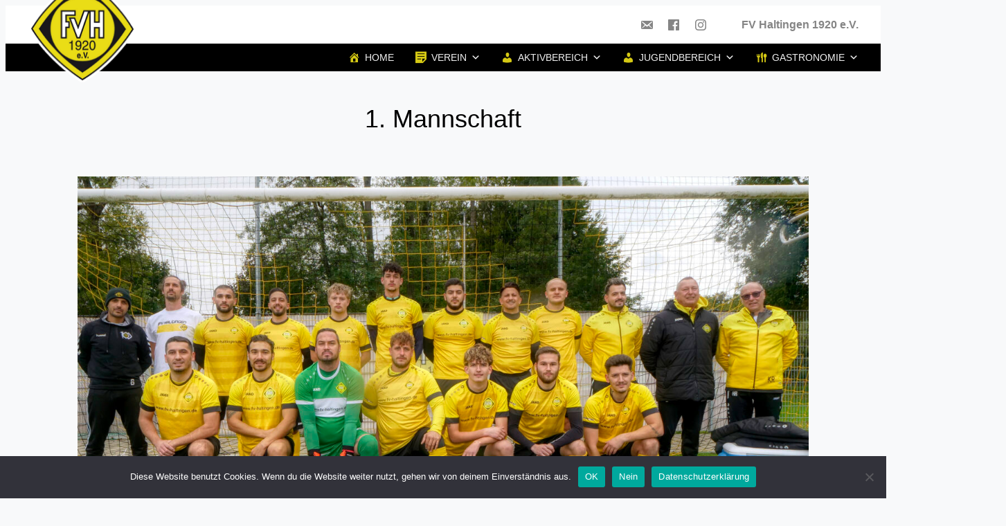

--- FILE ---
content_type: text/css
request_url: https://fv-haltingen.de/wp-content/themes/fv-haltingen/style.css?ver=6.9
body_size: 714
content:
/*	
Theme Name: FV Haltingen 
Description: FV Haltingen 1920 e.V. 
Author: Patric Renk 
URI: https://intershop-logistics.ch
Template: twentytwentythree 
Version: 1.0 
Text Domain: fv-haltingen
*/

body{
	background:#f8f9fa!important;
}

.wp-site-blocks{
	padding-top:0;
	padding-bottom:0;
}

header{
	margin-bottom:-25px !important;
}

h1{
	text-align:center !important;
}

.mega-menu-link:before{
	color:#d5c914 !important;
	font-size:18px !important;
}

@media only screen and (max-width: 768px) {
	.mega-menu-link:before{
		color:#666666 !important;
		font-size:18px !important;
		margin-right:15px !important;
	}	
}

.wp-block-site-logo{
	position:absolute;
	top:20px;
	z-index:1;
	width:160px !important;
	height:160px !important;
}


@media only screen and (max-width: 768px) {
	.wp-block-site-logo{
		top:40px;
		z-index:1;
		width:120px !important;
		height:120px !important;
	}	
}

.container-top{
	text-align:right;
	padding-top:15px;
	padding-bottom:15px;
	font-size:16px !important;
	background:#ffffff;
}


.link-top{
	text-decoration: none;
	color:#858585;
}

.dashicons{
	padding-top:3px;
}

.wp-container-9{
	padding-top:15px;
	padding-bottom:15px;
	background:#000000;
	border-top:7px solid #d5c914;
}


@media only screen and (max-width: 768px) {
	.wp-container-9{
		padding-top:0px;
		padding-bottom:15px;
	}	
}



@media only screen and (max-width: 768px) {
	.mega-menu-wrap{
		margin-top:-15px !important;
	}
}

body .is-layout-constrained > .black-box-home-wrapper{
}

.black-box-home-wrapper{
	margin-block-start:-100px !important;
	margin-top:-100px;
	position:relative;
	z-index:2;
}

@media only screen and (max-width: 768px) {
	.black-box-home-wrapper{
		margin-block-start:-60px !important;
		margin-top:-60px;
	}
}

.black-box-home{
	background:#000000;
	border-top:7px solid #d5c914;
	padding:2rem!important;
}

.black-box-home-title{
	color:#ffffff;
	font-size: 1.25rem !important;	
}

.black-box-home-text{
	color:#f1f1f1;
}


.mr-1{
	margin-right:15px;
}

.mr-2{
	margin-right:30px;
}

.mr-3{
	margin-right:45px;
}

@media only screen and (max-width: 768px) {
	.hidden-xs{
		display:none;
	}
}

.wp-block-post-excerpt__more-link{
	background: #c9bf1b;
	padding-top:5px;
	padding-bottom:5px;
	padding-left:25px;
	padding-right:25px;
	color:#000000d1;
	text-decoration: none;
	font-weight:400;
	text-transform:uppercase;
	
}

.wp-block-button__link:hover{
	background:#c9bf1b;
	transform: translateY(-2px);
}

.wp-block-post-excerpt__more-link:hover {
	background:#c9bf1b !important;
	box-shadow: 2px 15px 15px rgba(0, 0, 0, 0.2);
	transform: translateY(-2px);
}

.wp-block-post-excerpt__excerpt{
	max-height:85px;
	overflow:hidden;
}

.sponsoren-partner-footer{
	text-align:center;
}

.sponsoren-partner-footer img{
	margin-bottom: 0.5rem;
	margin-right: 0.3rem;
	border:1px solid #343a40;
	border-radius:0.25rem;
	padding:0.25rem;
	max-width: 95%;
	height: auto;
	text-align:center;
}

.img-fluid{
	max-width: 100%;
	height: auto;
}

.footer{
	background:#333333;
}

.footer a{
	text-decoration: none;
}

